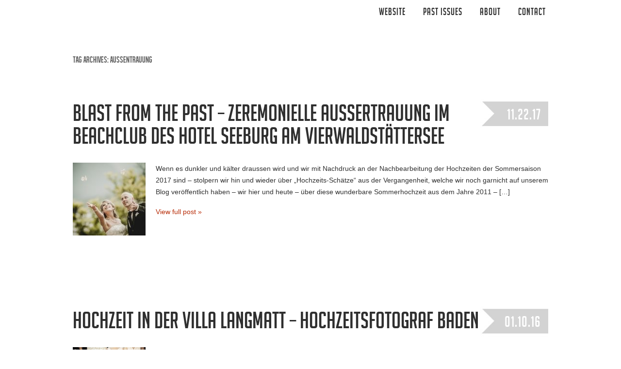

--- FILE ---
content_type: text/html; charset=UTF-8
request_url: https://blog.projectphoto.ch/tag/aussentrauung/
body_size: 11686
content:
<!DOCTYPE html>
<html lang="de"><!-- p4 build #1528  -->
<head>
	<title>Posts tagged: "Aussentrauung" &raquo; projectphoto.ch</title>
	<meta charset="UTF-8" />
	<meta http-equiv="imagetoolbar" content="no" />
	<meta http-equiv="X-UA-Compatible" content="IE=edge" />
	<meta name="description" content="Tag Archives: Aussentrauung - by Vanessa &amp; Stephan Winter, Vintage Hochzeitsphotographie" />
	<meta name="keywords" content="hochzeit, schweiz, baden, viintage, hochzeitsphtograf, wedding, modern, fineart, zürich" />

	<!-- wp_head() elements -->
	<meta name='robots' content='max-image-preview:large' />
	<link rel="alternate" type="application/rss+xml" title="projectphoto.ch &raquo; Aussentrauung Schlagwort-Feed" href="https://blog.projectphoto.ch/tag/aussentrauung/feed/" />
	<style id='wp-img-auto-sizes-contain-inline-css' type='text/css'>
	img:is([sizes=auto i],[sizes^="auto," i]){contain-intrinsic-size:3000px 1500px}
	/*# sourceURL=wp-img-auto-sizes-contain-inline-css */
	</style>
	<style id='wp-emoji-styles-inline-css' type='text/css'>
	
	img.wp-smiley, img.emoji {
		display: inline !important;
		border: none !important;
		box-shadow: none !important;
		height: 1em !important;
		width: 1em !important;
		margin: 0 0.07em !important;
		vertical-align: -0.1em !important;
		background: none !important;
		padding: 0 !important;
	}
	/*# sourceURL=wp-emoji-styles-inline-css */
	</style>
	<style id='wp-block-library-inline-css' type='text/css'>
	:root{--wp-block-synced-color:#7a00df;--wp-block-synced-color--rgb:122,0,223;--wp-bound-block-color:var(--wp-block-synced-color);--wp-editor-canvas-background:#ddd;--wp-admin-theme-color:#007cba;--wp-admin-theme-color--rgb:0,124,186;--wp-admin-theme-color-darker-10:#006ba1;--wp-admin-theme-color-darker-10--rgb:0,107,160.5;--wp-admin-theme-color-darker-20:#005a87;--wp-admin-theme-color-darker-20--rgb:0,90,135;--wp-admin-border-width-focus:2px}@media (min-resolution:192dpi){:root{--wp-admin-border-width-focus:1.5px}}.wp-element-button{cursor:pointer}:root .has-very-light-gray-background-color{background-color:#eee}:root .has-very-dark-gray-background-color{background-color:#313131}:root .has-very-light-gray-color{color:#eee}:root .has-very-dark-gray-color{color:#313131}:root .has-vivid-green-cyan-to-vivid-cyan-blue-gradient-background{background:linear-gradient(135deg,#00d084,#0693e3)}:root .has-purple-crush-gradient-background{background:linear-gradient(135deg,#34e2e4,#4721fb 50%,#ab1dfe)}:root .has-hazy-dawn-gradient-background{background:linear-gradient(135deg,#faaca8,#dad0ec)}:root .has-subdued-olive-gradient-background{background:linear-gradient(135deg,#fafae1,#67a671)}:root .has-atomic-cream-gradient-background{background:linear-gradient(135deg,#fdd79a,#004a59)}:root .has-nightshade-gradient-background{background:linear-gradient(135deg,#330968,#31cdcf)}:root .has-midnight-gradient-background{background:linear-gradient(135deg,#020381,#2874fc)}:root{--wp--preset--font-size--normal:16px;--wp--preset--font-size--huge:42px}.has-regular-font-size{font-size:1em}.has-larger-font-size{font-size:2.625em}.has-normal-font-size{font-size:var(--wp--preset--font-size--normal)}.has-huge-font-size{font-size:var(--wp--preset--font-size--huge)}.has-text-align-center{text-align:center}.has-text-align-left{text-align:left}.has-text-align-right{text-align:right}.has-fit-text{white-space:nowrap!important}#end-resizable-editor-section{display:none}.aligncenter{clear:both}.items-justified-left{justify-content:flex-start}.items-justified-center{justify-content:center}.items-justified-right{justify-content:flex-end}.items-justified-space-between{justify-content:space-between}.screen-reader-text{border:0;clip-path:inset(50%);height:1px;margin:-1px;overflow:hidden;padding:0;position:absolute;width:1px;word-wrap:normal!important}.screen-reader-text:focus{background-color:#ddd;clip-path:none;color:#444;display:block;font-size:1em;height:auto;left:5px;line-height:normal;padding:15px 23px 14px;text-decoration:none;top:5px;width:auto;z-index:100000}html :where(.has-border-color){border-style:solid}html :where([style*=border-top-color]){border-top-style:solid}html :where([style*=border-right-color]){border-right-style:solid}html :where([style*=border-bottom-color]){border-bottom-style:solid}html :where([style*=border-left-color]){border-left-style:solid}html :where([style*=border-width]){border-style:solid}html :where([style*=border-top-width]){border-top-style:solid}html :where([style*=border-right-width]){border-right-style:solid}html :where([style*=border-bottom-width]){border-bottom-style:solid}html :where([style*=border-left-width]){border-left-style:solid}html :where(img[class*=wp-image-]){height:auto;max-width:100%}:where(figure){margin:0 0 1em}html :where(.is-position-sticky){--wp-admin--admin-bar--position-offset:var(--wp-admin--admin-bar--height,0px)}@media screen and (max-width:600px){html :where(.is-position-sticky){--wp-admin--admin-bar--position-offset:0px}}
	
	/*# sourceURL=wp-block-library-inline-css */
	</style><style id='global-styles-inline-css' type='text/css'>
:root{--wp--preset--aspect-ratio--square: 1;--wp--preset--aspect-ratio--4-3: 4/3;--wp--preset--aspect-ratio--3-4: 3/4;--wp--preset--aspect-ratio--3-2: 3/2;--wp--preset--aspect-ratio--2-3: 2/3;--wp--preset--aspect-ratio--16-9: 16/9;--wp--preset--aspect-ratio--9-16: 9/16;--wp--preset--color--black: #000000;--wp--preset--color--cyan-bluish-gray: #abb8c3;--wp--preset--color--white: #ffffff;--wp--preset--color--pale-pink: #f78da7;--wp--preset--color--vivid-red: #cf2e2e;--wp--preset--color--luminous-vivid-orange: #ff6900;--wp--preset--color--luminous-vivid-amber: #fcb900;--wp--preset--color--light-green-cyan: #7bdcb5;--wp--preset--color--vivid-green-cyan: #00d084;--wp--preset--color--pale-cyan-blue: #8ed1fc;--wp--preset--color--vivid-cyan-blue: #0693e3;--wp--preset--color--vivid-purple: #9b51e0;--wp--preset--gradient--vivid-cyan-blue-to-vivid-purple: linear-gradient(135deg,rgb(6,147,227) 0%,rgb(155,81,224) 100%);--wp--preset--gradient--light-green-cyan-to-vivid-green-cyan: linear-gradient(135deg,rgb(122,220,180) 0%,rgb(0,208,130) 100%);--wp--preset--gradient--luminous-vivid-amber-to-luminous-vivid-orange: linear-gradient(135deg,rgb(252,185,0) 0%,rgb(255,105,0) 100%);--wp--preset--gradient--luminous-vivid-orange-to-vivid-red: linear-gradient(135deg,rgb(255,105,0) 0%,rgb(207,46,46) 100%);--wp--preset--gradient--very-light-gray-to-cyan-bluish-gray: linear-gradient(135deg,rgb(238,238,238) 0%,rgb(169,184,195) 100%);--wp--preset--gradient--cool-to-warm-spectrum: linear-gradient(135deg,rgb(74,234,220) 0%,rgb(151,120,209) 20%,rgb(207,42,186) 40%,rgb(238,44,130) 60%,rgb(251,105,98) 80%,rgb(254,248,76) 100%);--wp--preset--gradient--blush-light-purple: linear-gradient(135deg,rgb(255,206,236) 0%,rgb(152,150,240) 100%);--wp--preset--gradient--blush-bordeaux: linear-gradient(135deg,rgb(254,205,165) 0%,rgb(254,45,45) 50%,rgb(107,0,62) 100%);--wp--preset--gradient--luminous-dusk: linear-gradient(135deg,rgb(255,203,112) 0%,rgb(199,81,192) 50%,rgb(65,88,208) 100%);--wp--preset--gradient--pale-ocean: linear-gradient(135deg,rgb(255,245,203) 0%,rgb(182,227,212) 50%,rgb(51,167,181) 100%);--wp--preset--gradient--electric-grass: linear-gradient(135deg,rgb(202,248,128) 0%,rgb(113,206,126) 100%);--wp--preset--gradient--midnight: linear-gradient(135deg,rgb(2,3,129) 0%,rgb(40,116,252) 100%);--wp--preset--font-size--small: 13px;--wp--preset--font-size--medium: 20px;--wp--preset--font-size--large: 36px;--wp--preset--font-size--x-large: 42px;--wp--preset--spacing--20: 0.44rem;--wp--preset--spacing--30: 0.67rem;--wp--preset--spacing--40: 1rem;--wp--preset--spacing--50: 1.5rem;--wp--preset--spacing--60: 2.25rem;--wp--preset--spacing--70: 3.38rem;--wp--preset--spacing--80: 5.06rem;--wp--preset--shadow--natural: 6px 6px 9px rgba(0, 0, 0, 0.2);--wp--preset--shadow--deep: 12px 12px 50px rgba(0, 0, 0, 0.4);--wp--preset--shadow--sharp: 6px 6px 0px rgba(0, 0, 0, 0.2);--wp--preset--shadow--outlined: 6px 6px 0px -3px rgb(255, 255, 255), 6px 6px rgb(0, 0, 0);--wp--preset--shadow--crisp: 6px 6px 0px rgb(0, 0, 0);}:where(.is-layout-flex){gap: 0.5em;}:where(.is-layout-grid){gap: 0.5em;}body .is-layout-flex{display: flex;}.is-layout-flex{flex-wrap: wrap;align-items: center;}.is-layout-flex > :is(*, div){margin: 0;}body .is-layout-grid{display: grid;}.is-layout-grid > :is(*, div){margin: 0;}:where(.wp-block-columns.is-layout-flex){gap: 2em;}:where(.wp-block-columns.is-layout-grid){gap: 2em;}:where(.wp-block-post-template.is-layout-flex){gap: 1.25em;}:where(.wp-block-post-template.is-layout-grid){gap: 1.25em;}.has-black-color{color: var(--wp--preset--color--black) !important;}.has-cyan-bluish-gray-color{color: var(--wp--preset--color--cyan-bluish-gray) !important;}.has-white-color{color: var(--wp--preset--color--white) !important;}.has-pale-pink-color{color: var(--wp--preset--color--pale-pink) !important;}.has-vivid-red-color{color: var(--wp--preset--color--vivid-red) !important;}.has-luminous-vivid-orange-color{color: var(--wp--preset--color--luminous-vivid-orange) !important;}.has-luminous-vivid-amber-color{color: var(--wp--preset--color--luminous-vivid-amber) !important;}.has-light-green-cyan-color{color: var(--wp--preset--color--light-green-cyan) !important;}.has-vivid-green-cyan-color{color: var(--wp--preset--color--vivid-green-cyan) !important;}.has-pale-cyan-blue-color{color: var(--wp--preset--color--pale-cyan-blue) !important;}.has-vivid-cyan-blue-color{color: var(--wp--preset--color--vivid-cyan-blue) !important;}.has-vivid-purple-color{color: var(--wp--preset--color--vivid-purple) !important;}.has-black-background-color{background-color: var(--wp--preset--color--black) !important;}.has-cyan-bluish-gray-background-color{background-color: var(--wp--preset--color--cyan-bluish-gray) !important;}.has-white-background-color{background-color: var(--wp--preset--color--white) !important;}.has-pale-pink-background-color{background-color: var(--wp--preset--color--pale-pink) !important;}.has-vivid-red-background-color{background-color: var(--wp--preset--color--vivid-red) !important;}.has-luminous-vivid-orange-background-color{background-color: var(--wp--preset--color--luminous-vivid-orange) !important;}.has-luminous-vivid-amber-background-color{background-color: var(--wp--preset--color--luminous-vivid-amber) !important;}.has-light-green-cyan-background-color{background-color: var(--wp--preset--color--light-green-cyan) !important;}.has-vivid-green-cyan-background-color{background-color: var(--wp--preset--color--vivid-green-cyan) !important;}.has-pale-cyan-blue-background-color{background-color: var(--wp--preset--color--pale-cyan-blue) !important;}.has-vivid-cyan-blue-background-color{background-color: var(--wp--preset--color--vivid-cyan-blue) !important;}.has-vivid-purple-background-color{background-color: var(--wp--preset--color--vivid-purple) !important;}.has-black-border-color{border-color: var(--wp--preset--color--black) !important;}.has-cyan-bluish-gray-border-color{border-color: var(--wp--preset--color--cyan-bluish-gray) !important;}.has-white-border-color{border-color: var(--wp--preset--color--white) !important;}.has-pale-pink-border-color{border-color: var(--wp--preset--color--pale-pink) !important;}.has-vivid-red-border-color{border-color: var(--wp--preset--color--vivid-red) !important;}.has-luminous-vivid-orange-border-color{border-color: var(--wp--preset--color--luminous-vivid-orange) !important;}.has-luminous-vivid-amber-border-color{border-color: var(--wp--preset--color--luminous-vivid-amber) !important;}.has-light-green-cyan-border-color{border-color: var(--wp--preset--color--light-green-cyan) !important;}.has-vivid-green-cyan-border-color{border-color: var(--wp--preset--color--vivid-green-cyan) !important;}.has-pale-cyan-blue-border-color{border-color: var(--wp--preset--color--pale-cyan-blue) !important;}.has-vivid-cyan-blue-border-color{border-color: var(--wp--preset--color--vivid-cyan-blue) !important;}.has-vivid-purple-border-color{border-color: var(--wp--preset--color--vivid-purple) !important;}.has-vivid-cyan-blue-to-vivid-purple-gradient-background{background: var(--wp--preset--gradient--vivid-cyan-blue-to-vivid-purple) !important;}.has-light-green-cyan-to-vivid-green-cyan-gradient-background{background: var(--wp--preset--gradient--light-green-cyan-to-vivid-green-cyan) !important;}.has-luminous-vivid-amber-to-luminous-vivid-orange-gradient-background{background: var(--wp--preset--gradient--luminous-vivid-amber-to-luminous-vivid-orange) !important;}.has-luminous-vivid-orange-to-vivid-red-gradient-background{background: var(--wp--preset--gradient--luminous-vivid-orange-to-vivid-red) !important;}.has-very-light-gray-to-cyan-bluish-gray-gradient-background{background: var(--wp--preset--gradient--very-light-gray-to-cyan-bluish-gray) !important;}.has-cool-to-warm-spectrum-gradient-background{background: var(--wp--preset--gradient--cool-to-warm-spectrum) !important;}.has-blush-light-purple-gradient-background{background: var(--wp--preset--gradient--blush-light-purple) !important;}.has-blush-bordeaux-gradient-background{background: var(--wp--preset--gradient--blush-bordeaux) !important;}.has-luminous-dusk-gradient-background{background: var(--wp--preset--gradient--luminous-dusk) !important;}.has-pale-ocean-gradient-background{background: var(--wp--preset--gradient--pale-ocean) !important;}.has-electric-grass-gradient-background{background: var(--wp--preset--gradient--electric-grass) !important;}.has-midnight-gradient-background{background: var(--wp--preset--gradient--midnight) !important;}.has-small-font-size{font-size: var(--wp--preset--font-size--small) !important;}.has-medium-font-size{font-size: var(--wp--preset--font-size--medium) !important;}.has-large-font-size{font-size: var(--wp--preset--font-size--large) !important;}.has-x-large-font-size{font-size: var(--wp--preset--font-size--x-large) !important;}
/*# sourceURL=global-styles-inline-css */
</style>

	<style id='classic-theme-styles-inline-css' type='text/css'>
	/*! This file is auto-generated */
	.wp-block-button__link{color:#fff;background-color:#32373c;border-radius:9999px;box-shadow:none;text-decoration:none;padding:calc(.667em + 2px) calc(1.333em + 2px);font-size:1.125em}.wp-block-file__button{background:#32373c;color:#fff;text-decoration:none}
	/*# sourceURL=/wp-includes/css/classic-themes.min.css */
	</style>
	<link rel='stylesheet' id='easymedia_styles-css' href='https://blog.projectphoto.ch/wp-content/plugins/easy-media-gallery-pro/css/frontend.css?ver=6.9' type='text/css' media='all' />
	<script type="text/javascript" src="https://blog.projectphoto.ch/wp-includes/js/jquery/jquery.min.js?ver=3.7.1" id="jquery-core-js"></script>
	<script type="text/javascript" src="https://blog.projectphoto.ch/wp-includes/js/jquery/jquery-migrate.min.js?ver=3.4.1" id="jquery-migrate-js"></script>
	<script type="text/javascript" src="https://blog.projectphoto.ch/wp-content/plugins/easy-media-gallery-pro/includes/js/jquery/jquery.fittext.js?ver=1.1" id="fittext-js"></script>
	<script type="text/javascript" src="https://blog.projectphoto.ch/wp-content/plugins/easy-media-gallery-pro/includes/js/mootools/mootools-core-1.4.5-min.js?ver=6.9" id="mootools-core-js"></script>
	<script type="text/javascript" src="https://blog.projectphoto.ch/wp-content/plugins/easy-media-gallery-pro/includes/js/mootools/easymedia.js?ver=6.9" id="easymedia-core-js"></script>
	<link rel="https://api.w.org/" href="https://blog.projectphoto.ch/wp-json/" /><link rel="alternate" title="JSON" type="application/json" href="https://blog.projectphoto.ch/wp-json/wp/v2/tags/374" /><link rel="EditURI" type="application/rsd+xml" title="RSD" href="https://blog.projectphoto.ch/xmlrpc.php?rsd" />
	<meta name="generator" content="WordPress 6.9" />
	<link rel="alternate stylesheet" title="Dark" type="text/css" media="screen,projection" href="https://blog.projectphoto.ch/wp-content/plugins/easy-media-gallery-pro/css/styles/mediabox/Dark.css" />
	<link rel="alternate stylesheet" title="Light" type="text/css" media="screen,projection" href="https://blog.projectphoto.ch/wp-content/plugins/easy-media-gallery-pro/css/styles/mediabox/Light.css" />
	<link rel="alternate stylesheet" title="Transparent" type="text/css" media="screen,projection" href="https://blog.projectphoto.ch/wp-content/plugins/easy-media-gallery-pro/css/styles/mediabox/Transparent.css" />
	
	<link rel="stylesheet" href="https://blog.projectphoto.ch/wp-content/plugins/easy-media-gallery-pro/includes/dynamic-style.php" type="text/css" media="screen" />    
	<script type="text/javascript" src="https://blog.projectphoto.ch/wp-content/plugins/easy-media-gallery-pro/includes/js/func/frontend.js"></script>    
	    
	
	<!-- Easy Media Gallery Lite START (version 1.3.1.3)-->       
	    
	    <script type="text/javascript">
	/*<![CDATA[*/
	/* Easy Media Gallery */
	    jQuery(document).ready(function($) {
		
	jQuery('.iehand').waitForImages({
	    finished: function() {
	/*jQuery(window).bind('load', function() {*/
	 var i = 1;
	 var imgs = jQuery('div.iehand img').length;
	 var int = setInterval(function() {
		 if(i >= imgs) clearInterval(int);
		 jQuery('div.iehand img:hidden').eq(0).fadeIn(300);
		 i++;
	 }, 200);
	/*});*/
	    },
	    each: function() {
	
	    },
	    waitForAll: true
	});	
		
		$(function() {
			$('div.da-thumbs').hoverdir();
			//$(".view").preloader();
			});
		
	/* Mediabox init */		
		var add = "easymedia";
	jQuery('.da-thumbs emgpro a[rel!="easymedia"]').attr('rel', function (i, old) {
	    return old ? old + ' ' + add : add; });		
		
	    });
	    /*]]>*/</script>	
	
	    <script type="text/javascript">
	/*<![CDATA[*/
	/* Easy Media Gallery */
	
	easyActiveStyleSheet('Dark');
	
	var audiosett = [];
	 audiosett[0] = 'https://blog.projectphoto.ch/wp-content/plugins/easy-media-gallery-pro/includes/swf/NonverBlaster.swf';
	 audiosett[1] = '75';
	 audiosett[2] = 'true';
	 audiosett[3] = 'true';
	 
	 var videosett = [];
	 videosett[0] = '&autoplay=1';
	 videosett[1] = '?autoplay=1';
	 videosett[2] = '1';
	 
	 var cpanel = [];
	 cpanel[0] = '0.6';
	 cpanel[1] = 'https://blog.projectphoto.ch/wp-content/plugins/easy-media-gallery-pro/includes/ajax.php';
	  
	 var fend = [];
	 fend[0] = 'https://blog.projectphoto.ch/wp-content/plugins/easy-media-gallery-pro/css/images/89.gif'; 
	
	    /*]]>*/</script> 
	    
	<!--[if lt IE 9]>
	<script src="https://blog.projectphoto.ch/wp-content/plugins/easy-media-gallery-pro/includes/js/func/html5.js" type="text/javascript"></script>
	<![endif]-->     
	
	
	<!-- Easy Media Gallery Lite  END  -->  
	    
	<style type="text/css" media="screen">input#akismet_privacy_check { float: left; margin: 7px 7px 7px 0; width: 13px; }</style>
	<!-- END wp_head() elements -->

	<!--[if lt IE 9]>
		<script src="https://blog.projectphoto.ch/wp-content/themes/prophoto4/js/html5shiv.js?ver=1528"></script>
	<![endif]-->
	<script src="https://blog.projectphoto.ch/wp-content/uploads/p4/static/1557487892_script.js"></script>
	<link rel="stylesheet" href="https://blog.projectphoto.ch/wp-content/uploads/p4/static/1557487892_style.css" type="text/css"/>
	<link rel="alternate" href="https://blog.projectphoto.ch/feed/" type="application/rss+xml" title="projectphoto.ch Posts RSS feed"/>
	<link rel="pingback" href="https://blog.projectphoto.ch/xmlrpc.php"/>
	<link rel="apple-touch-icon" href="https://blog.projectphoto.ch/wp-content/uploads/p4/images/apple_touch_icon_1360711789.png"/>
	<link rel="shortcut icon" href="https://blog.projectphoto.ch/wp-content/uploads/p4/images/favicon_1360711607.ico"/>

	<!-- ProPhoto user-inserted head element -->
	<script type="text/javascript" src="https://apis.google.com/js/plusone.js"></script>
	<!-- END ProPhoto user-inserted head element --> 
</head>
<body data-rsssl=1 id="body" class="archive tag tag-aussentrauung tag-374 wp-theme-prophoto4 not-mobile excerpted-posts">
	<div id="inner-body">

	
	<div id="outer-wrap-centered">

		<div id="dropshadow-top" class="dropshadow-topbottom">
			<div id="dropshadow-top-left" class="dropshadow-corner"></div>
			<div id="dropshadow-top-right" class="dropshadow-corner"></div>
			<div id="dropshadow-top-center" class="dropshadow-center"></div>
		</div>

		<div id="main-wrap-outer">

			<div id="main-wrap-inner">

				<div id="inner-wrap">

					<header class="sc"><div id="logo-wrap">
	<div id="logo">

		<a href="" title="projectphoto.ch" rel="home" id="logo-img-a">
			<img id="logo-img" src="https://blog.projectphoto.ch/wp-content/themes/prophoto4/images/nodefaultimage.gif" width="1" height="1" alt="projectphoto.ch logo" />
		</a>

		<h1>
			<a href="" title="projectphoto.ch" rel="home">projectphoto.ch</a>
		</h1>

		<p>
			Elopements &amp; Intimate Weddings in Switzerland and Iceland, Storytelling &amp; Epicshots, 
		</p>

	</div><!-- #logo -->

	
</div><!-- #logo-wrap -->

<nav id="primary-nav" class=" sc">

	<ul class="primary-nav-menu suckerfish sc">

		<li id="primary_nav_menu_item_10" class="text-website mi-type-manual has-children mi-anchor-text first-menu-item">


	<a href="http://www.projectphoto.ch" class="text-website mi-type-manual has-children mi-anchor-text first-menu-item" target="_blank">Website</a>
	<ul><li id="primary_nav_menu_item_13" class="text-vintage-wedding-images mi-type-manual mi-anchor-text">


	<a href="http://projectphoto.ch/#/0002_Wedding/Wedding%20images%20gallery%201/" class="text-vintage-wedding-images mi-type-manual mi-anchor-text" target="_blank">Vintage wedding images</a>
	
</li><li id="primary_nav_menu_item_14" class="text-vorbereitungen--preparations mi-type-manual mi-anchor-text">


	<a href="http://projectphoto.ch/#/0002_Wedding/Wedding%20images%20gallery/Vorbereitungen/" class="text-vorbereitungen--preparations mi-type-manual mi-anchor-text" target="_blank">Vorbereitungen & preparations</a>
	
</li><li id="primary_nav_menu_item_15" class="text-wedding-moments mi-type-manual mi-anchor-text">


	<a href="http://projectphoto.ch/#/0002_Wedding/Wedding%20images%20gallery/Wedding%20moments/" class="text-wedding-moments mi-type-manual mi-anchor-text" target="_blank">Wedding moments</a>
	
</li><li id="primary_nav_menu_item_16" class="text-first-look--first-glance mi-type-manual mi-anchor-text">


	<a href="http://projectphoto.ch/#/0002_Wedding/Wedding%20images%20gallery/First%20look%20-%20First%20glance/" class="text-first-look--first-glance mi-type-manual mi-anchor-text" target="_blank">First look & First glance</a>
	
</li><li id="primary_nav_menu_item_17" class="text-zeremonie--ceremony mi-type-manual mi-anchor-text">


	<a href="http://projectphoto.ch/#/0002_Wedding/Wedding%20images%20gallery/Zermonie%20-%20Ceremony/" class="text-zeremonie--ceremony mi-type-manual mi-anchor-text" target="_blank">Zeremonie & ceremony</a>
	
</li><li id="primary_nav_menu_item_18" class="text-wedding-details-images mi-type-manual mi-anchor-text">


	<a href="http://projectphoto.ch/#/0002_Wedding/Wedding%20images/" class="text-wedding-details-images mi-type-manual mi-anchor-text" target="_blank">Wedding details images</a>
	
</li><li id="primary_nav_menu_item_19" class="text-wedding-destinations--locations mi-type-manual mi-anchor-text">


	<a href="http://projectphoto.ch/#/0002_Wedding/wedding%20locations/" class="text-wedding-destinations--locations mi-type-manual mi-anchor-text" target="_blank">Wedding destinations & locations</a>
	
</li></ul>
</li><li id="primary_nav_menu_item_8" class="menu-item-archives text-past-issues mi-type-internal mi-archives has-children mi-anchor-text">


	<a href="#" class="menu-item-archives text-past-issues mi-type-internal mi-archives has-children mi-anchor-text">Past Issues</a>
	<ul><li><a href='https://blog.projectphoto.ch/2022/11/'>November 2022</a></li>
<li><a href='https://blog.projectphoto.ch/2021/12/'>Dezember 2021</a></li>
<li><a href='https://blog.projectphoto.ch/2020/11/'>November 2020</a></li>
<li><a href='https://blog.projectphoto.ch/2020/10/'>Oktober 2020</a></li>
<li><a href='https://blog.projectphoto.ch/2020/05/'>Mai 2020</a></li>
<li><a href='https://blog.projectphoto.ch/2020/04/'>April 2020</a></li>
<li><a href='https://blog.projectphoto.ch/2020/03/'>März 2020</a></li>
<li><a href='https://blog.projectphoto.ch/2020/02/'>Februar 2020</a></li>
<li><a href='https://blog.projectphoto.ch/2019/09/'>September 2019</a></li>
<li><a href='https://blog.projectphoto.ch/2019/08/'>August 2019</a></li>
<li><a href='https://blog.projectphoto.ch/2019/07/'>Juli 2019</a></li>
<li><a href='https://blog.projectphoto.ch/2019/05/'>Mai 2019</a></li>
<li class='pp_archives_parent has-children'><a href='https://blog.projectphoto.ch/2019/'>2019</a><ul class='pp_archives_nested'>
<li><a href='https://blog.projectphoto.ch/2019/04/'>April 2019</a></li>
<li><a href='https://blog.projectphoto.ch/2019/03/'>März 2019</a></li>
<li><a href='https://blog.projectphoto.ch/2019/02/'>Februar 2019</a></li>
<li><a href='https://blog.projectphoto.ch/2019/01/'>Januar 2019</a></li>
	</ul>
</li>
<li class='pp_archives_parent has-children'><a href='https://blog.projectphoto.ch/2018/'>2018</a><ul class='pp_archives_nested'>
<li><a href='https://blog.projectphoto.ch/2018/12/'>Dezember 2018</a></li>
<li><a href='https://blog.projectphoto.ch/2018/11/'>November 2018</a></li>
<li><a href='https://blog.projectphoto.ch/2018/10/'>Oktober 2018</a></li>
<li><a href='https://blog.projectphoto.ch/2018/09/'>September 2018</a></li>
<li><a href='https://blog.projectphoto.ch/2018/08/'>August 2018</a></li>
<li><a href='https://blog.projectphoto.ch/2018/06/'>Juni 2018</a></li>
<li><a href='https://blog.projectphoto.ch/2018/05/'>Mai 2018</a></li>
<li><a href='https://blog.projectphoto.ch/2018/04/'>April 2018</a></li>
<li><a href='https://blog.projectphoto.ch/2018/03/'>März 2018</a></li>
<li><a href='https://blog.projectphoto.ch/2018/02/'>Februar 2018</a></li>
<li><a href='https://blog.projectphoto.ch/2018/01/'>Januar 2018</a></li>
	</ul>
</li>
<li class='pp_archives_parent has-children'><a href='https://blog.projectphoto.ch/2017/'>2017</a><ul class='pp_archives_nested'>
<li><a href='https://blog.projectphoto.ch/2017/12/'>Dezember 2017</a></li>
<li><a href='https://blog.projectphoto.ch/2017/11/'>November 2017</a></li>
<li><a href='https://blog.projectphoto.ch/2017/10/'>Oktober 2017</a></li>
<li><a href='https://blog.projectphoto.ch/2017/09/'>September 2017</a></li>
<li><a href='https://blog.projectphoto.ch/2017/08/'>August 2017</a></li>
<li><a href='https://blog.projectphoto.ch/2017/06/'>Juni 2017</a></li>
<li><a href='https://blog.projectphoto.ch/2017/05/'>Mai 2017</a></li>
<li><a href='https://blog.projectphoto.ch/2017/04/'>April 2017</a></li>
<li><a href='https://blog.projectphoto.ch/2017/03/'>März 2017</a></li>
<li><a href='https://blog.projectphoto.ch/2017/02/'>Februar 2017</a></li>
<li><a href='https://blog.projectphoto.ch/2017/01/'>Januar 2017</a></li>
	</ul>
</li>
<li class='pp_archives_parent has-children'><a href='https://blog.projectphoto.ch/2016/'>2016</a><ul class='pp_archives_nested'>
<li><a href='https://blog.projectphoto.ch/2016/12/'>Dezember 2016</a></li>
<li><a href='https://blog.projectphoto.ch/2016/11/'>November 2016</a></li>
<li><a href='https://blog.projectphoto.ch/2016/09/'>September 2016</a></li>
<li><a href='https://blog.projectphoto.ch/2016/06/'>Juni 2016</a></li>
<li><a href='https://blog.projectphoto.ch/2016/04/'>April 2016</a></li>
<li><a href='https://blog.projectphoto.ch/2016/02/'>Februar 2016</a></li>
<li><a href='https://blog.projectphoto.ch/2016/01/'>Januar 2016</a></li>
	</ul>
</li>
<li class='pp_archives_parent has-children'><a href='https://blog.projectphoto.ch/2015/'>2015</a><ul class='pp_archives_nested'>
<li><a href='https://blog.projectphoto.ch/2015/12/'>Dezember 2015</a></li>
	</ul>
</li>
<li class='pp_archives_parent has-children'><a href='https://blog.projectphoto.ch/2014/'>2014</a><ul class='pp_archives_nested'>
<li><a href='https://blog.projectphoto.ch/2014/09/'>September 2014</a></li>
<li><a href='https://blog.projectphoto.ch/2014/08/'>August 2014</a></li>
<li><a href='https://blog.projectphoto.ch/2014/07/'>Juli 2014</a></li>
<li><a href='https://blog.projectphoto.ch/2014/05/'>Mai 2014</a></li>
<li><a href='https://blog.projectphoto.ch/2014/03/'>März 2014</a></li>
<li><a href='https://blog.projectphoto.ch/2014/01/'>Januar 2014</a></li>
	</ul>
</li>
<li class='pp_archives_parent has-children'><a href='https://blog.projectphoto.ch/2013/'>2013</a><ul class='pp_archives_nested'>
<li><a href='https://blog.projectphoto.ch/2013/12/'>Dezember 2013</a></li>
<li><a href='https://blog.projectphoto.ch/2013/11/'>November 2013</a></li>
<li><a href='https://blog.projectphoto.ch/2013/10/'>Oktober 2013</a></li>
<li><a href='https://blog.projectphoto.ch/2013/09/'>September 2013</a></li>
<li><a href='https://blog.projectphoto.ch/2013/08/'>August 2013</a></li>
<li><a href='https://blog.projectphoto.ch/2013/06/'>Juni 2013</a></li>
<li><a href='https://blog.projectphoto.ch/2013/05/'>Mai 2013</a></li>
<li><a href='https://blog.projectphoto.ch/2013/04/'>April 2013</a></li>
<li><a href='https://blog.projectphoto.ch/2013/02/'>Februar 2013</a></li>

</ul></li>
</ul>
</li><li id="primary_nav_menu_item_2" class="text-about mi-type-manual has-children mi-anchor-text">


	<a href="#" class="text-about mi-type-manual has-children mi-anchor-text">ABOUT</a>
	<ul><li id="primary_nav_menu_item_9" class="text-about-us mi-type-internal mi-page mi-anchor-text">


	<a href="https://blog.projectphoto.ch/about-vanessa-stephan-winter/" class="text-about-us mi-type-internal mi-page mi-anchor-text">About us</a>
	
</li><li id="primary_nav_menu_item_11" class="text-stephanwork mi-type-internal mi-page mi-anchor-text">


	<a href="https://blog.projectphoto.ch/projectphoto-ch-at-work/" class="text-stephanwork mi-type-internal mi-page mi-anchor-text">Stephan@work</a>
	
</li><li id="primary_nav_menu_item_12" class="text-vanessawork mi-type-internal mi-page mi-anchor-text">


	<a href="https://blog.projectphoto.ch/projectwedding-ch-vanessa-at-work/" class="text-vanessawork mi-type-internal mi-page mi-anchor-text">Vanessa@work</a>
	
</li><li id="primary_nav_menu_item_20" class="text-memberships--associations mi-type-internal mi-page mi-anchor-text">


	<a href="https://blog.projectphoto.ch/memberships-associations/" class="text-memberships--associations mi-type-internal mi-page mi-anchor-text" target="_blank">Memberships & Associations</a>
	
</li></ul>
</li><li id="primary_nav_menu_item_3" class="show-hidden-contact_form text-contact mi-type-special mi-showhidden mi-anchor-text last-menu-item">


	<a href="#ShowHidden" class="show-hidden-contact_form text-contact mi-type-special mi-showhidden mi-anchor-text last-menu-item">CONTACT</a>
	
</li>
	</ul>

</nav>

<div id="primary-nav-ajax-receptacle" class="nav-ajax-receptacle sc content-bg"></div>
</header>		<div id="pp-contact-success-msg" class="pp-contact-submit-msg" data-msg="Form submitted successfully, thank you.">
		</div><!-- formsuccess -->
		<div id="pp-contact-error-msg" class="pp-contact-submit-msg"  data-msg="Error submitting form, please try again.">
		</div><!-- formerror -->
		<div id="contact-form" class="sc" style="display:none">
				</div><!-- #contact-form--><div id="bio" class="sc" style="display:block;">

	<div id="bio-inner-wrapper" class="sc">

		<div id="bio-content" class="sc">

			
			<div id="bio-widget-col-wrap" class="sc">

				
			</div><!-- #bio-widget-col-wrap -->

		</div><!-- #bio-content -->

	</div><!-- #bio-inner-wrapper -->

	
</div><!-- #bio--><div id="content-wrap" class="sc">

		<div id="content">

			<div class="page-title-wrap content-bg">

	<h2 class="page-title">
		Tag Archives: <span>Aussentrauung</span>
	</h2>

	
</div> <!-- .page-title-wrap  --><article id="article-19333" class="sc post-19333 post type-post status-publish format-standard has-post-thumbnail hentry category-allgemein category-member-of-agjwpa category-real-wedding category-wedding-network tag-aussentrauung tag-aussentrauung-hotel-seeburg tag-beach-club-hotel-seeburg tag-beach-club-hotel-seeburg-luzern tag-braut tag-brautigam tag-brautpaar tag-bride tag-documentary-wedding-images tag-fotos tag-freie-trauung-hotel-seeburg tag-freie-trauung-hotel-seeburg-luzern tag-groom tag-heiraten tag-heiraten-hotel-seeburg-luzern tag-hochzeit tag-hochzeit-hotel-seeburg tag-hochzeit-hotel-seeburg-luzern tag-hochzeit-panoramasaal-hotel-seeburg tag-hochzeitsbilder tag-hochzeitsfotograf tag-hochzeitsfotograf-baden tag-hochzeitsfotograf-hotel-seeburg-luzern tag-hochzeitsfotograf-luzern tag-hochzeitsfotograf-schweiz tag-hochzeitsfotograf-seeburg-luzern tag-hochzeitsfotograf-vierwalstaettersee tag-hochzeitsfotografie tag-hochzeitsfotos tag-hochzeitsfotos-hotel-seeburg-luzern tag-hochzeitsfotos-luzern tag-hochzeitsfotos-vierwalstaettersee tag-hochzeitsfotoshooting tag-hochzeitsreportage tag-hotel-seeburg tag-hotel-seeburg-luzern tag-marriage tag-marriage-pictures tag-outdoor-ceremony tag-outdoor-ceremony-hotel-seeburg-luzern tag-outdoortrauung tag-panoramasaal-hotel-seeburg tag-photodoumentation-hochzeit tag-photography tag-photojournalism tag-photojournalism-wedding-images tag-projectphoto tag-projectphoto-ch tag-stephan-winter tag-trauung tag-vanessa-winter tag-vintage-hochzeitsfotografie tag-vintage-wedding-images tag-vintage-wedding-photography tag-wedding tag-wedding-images tag-wedding-moments tag-wedding-photography tag-wedding-photos tag-wedding-photoshooting tag-wedding-pictures tag-zeremonielle-trauung tag-zeremonielle-trauung-hotel-seeburg">

	<div class="article-wrap sc content-bg">

		<div class="article-wrap-inner">

			<div class="article-header normal" data-role="header"><div class="article-title-wrap"><span class="article-date article-meta-item">
				<span>11.22.17 </span>
			</span><h3 class="article-title"><a href="https://blog.projectphoto.ch/blast-from-the-past-zeremonielle-aussertrauung-im-beachclub-des-hotel-seeburg-am-vierwaltstaettersee/" title="Permalink to Blast from the past &#8211; Zeremonielle Aussertrauung im Beachclub des Hotel Seeburg am Vierwaldstättersee" rel="bookmark">Blast from the past &#8211; Zeremonielle Aussertrauung im Beachclub des Hotel Seeburg am Vierwaldstättersee</a></h3></div></div>
			<div class="article-content sc" data-role="content">

				<a href="https://blog.projectphoto.ch/blast-from-the-past-zeremonielle-aussertrauung-im-beachclub-des-hotel-seeburg-am-vierwaltstaettersee/" class="img-to-permalink" title="View full post "><img src="https://blog.projectphoto.ch/wp-content/uploads/2017/11/20-19333-post/export_blog_lk-38363-150x150.jpg" class="pp-excerpt-img pp-excerpt-img-thumbnail ov-done" width="150" height="150" alt="" /></a><p>Wenn es dunkler und kälter draussen wird und wir mit Nachdruck an der Nachbearbeitung der Hochzeiten der Sommersaison 2017 sind &#8211; stolpern wir hin und wieder über &#8222;Hochzeits-Schätze&#8220; aus der Vergangenheit, welche wir noch garnicht auf unserem Blog veröffentlich haben &#8211; wir hier und heute &#8211; über diese wunderbare Sommerhochzeit aus dem Jahre 2011 &#8211; [&hellip;]</p>
<p class="read-more-wrap"><a href="https://blog.projectphoto.ch/blast-from-the-past-zeremonielle-aussertrauung-im-beachclub-des-hotel-seeburg-am-vierwaltstaettersee/" title="Blast from the past &#8211; Zeremonielle Aussertrauung im Beachclub des Hotel Seeburg am Vierwaldstättersee">View full post &raquo;</a></p>
			</div><!-- .article-content -->

			
		</div><!-- .article-wrap-inner -->

		<div class="article-footer"></div>

	</div><!-- .article-wrap -->

</article><!-- #article-19333-->

<article id="article-2113" class="sc post-2113 post type-post status-publish format-standard has-post-thumbnail hentry category-allgemein category-member-of-agjwpa category-real-wedding tag-aussentrauung tag-aussentrauung-park-villa-langmatt tag-aussentrauung-villa-langmatt tag-braut tag-brautigam tag-brautpaar tag-bride tag-documentary-wedding-images tag-groom tag-heiraten tag-hochzeit tag-hochzeit-im-best-western-du-parc tag-hochzeit-im-du-parc tag-hochzeit-im-du-parc-baden tag-hochzeit-im-hotel-du-parc tag-hochzeit-in-baden tag-hochzeit-villa-langmatt tag-hochzeitsbilder tag-hochzeitsfotograf tag-hochzeitsfotograf-aargau tag-hochzeitsfotograf-baden tag-hochzeitsfotograf-schweiz tag-hochzeitsfotograf-villa-langmatt tag-hochzeitsfotografie tag-hochzeitsfotos tag-hochzeitsfotoshooting tag-hochzeitsreportage tag-marriage tag-marriage-pictures tag-outddoor-wedding-baden tag-outdoor-ceremony-baden tag-outdoor-ceremony-villa-langmatt tag-outdoor-hochzeit tag-outdoor-hochzeit-in-baden tag-outdoor-hochzeit-villa-langmatt tag-outdoor-wedding-villa-langmatt tag-outdoorr-wedding tag-park-villa-langmatt tag-photodoumentation-hochzeit tag-photography tag-photojournalism tag-photojournalism-wedding-images tag-projectphoto tag-projectphoto-ch tag-stephan-winter tag-vanessa-winter tag-vintage-hochzeitsfotografie tag-vintage-wedding-images tag-wedding-images tag-wedding-moments tag-wedding-photography tag-wedding-photos tag-wedding-photoshooting tag-wedding-pictures">

	<div class="article-wrap sc content-bg">

		<div class="article-wrap-inner">

			<div class="article-header normal" data-role="header"><div class="article-title-wrap"><span class="article-date article-meta-item">
				<span>01.10.16 </span>
			</span><h3 class="article-title"><a href="https://blog.projectphoto.ch/hochzeit-in-der-villa-langmatt-hochzeitsfotograf-baden/" title="Permalink to Hochzeit in der Villa Langmatt &#8211; Hochzeitsfotograf Baden" rel="bookmark">Hochzeit in der Villa Langmatt &#8211; Hochzeitsfotograf Baden</a></h3></div></div>
			<div class="article-content sc" data-role="content">

				<a href="https://blog.projectphoto.ch/hochzeit-in-der-villa-langmatt-hochzeitsfotograf-baden/" class="img-to-permalink" title="View full post ">
		<div class='pp-img-protect pp-img-protect-excerpt-img pp-img-protect-excerpt-img-thumbnail' style='width:980px;'>
			<img class='pp-overlay' style='width:980px;height:489px;' src='https://blog.projectphoto.ch/wp-content/themes/prophoto4/images/blank.gif' alt='' /><img src="https://blog.projectphoto.ch/wp-content/uploads/2016/01/export_blog_kk-0296.jpg" class="pp-excerpt-img pp-excerpt-img-thumbnail ov-done" width="980" height="489" alt="" /></div></a><p>Hochzeit von Fabienne &amp; Daniel Fabienne &amp; Daniel haben ganz auf tolles und trockenes Sommerwetter gesetzt, denn zu Ihrer Aussentrauung im Park der Villa Langmatt hatten sie nicht wirklich eine Schlechtwetter-Alternative geplant. Alles auf eine Karte zu setzten wurde dann aber vom Wettergott belohnt und an Ihrem Hochzeitstag trübte nicht eine einzige Wolke den Himmel. [&hellip;]</p>
<p class="read-more-wrap"><a href="https://blog.projectphoto.ch/hochzeit-in-der-villa-langmatt-hochzeitsfotograf-baden/" title="Hochzeit in der Villa Langmatt &#8211; Hochzeitsfotograf Baden">View full post &raquo;</a></p>
			</div><!-- .article-content -->

			
		</div><!-- .article-wrap-inner -->

		<div class="article-footer"></div>

	</div><!-- .article-wrap -->

</article><!-- #article-2113-->

<article id="article-2966" class="sc post-2966 post type-post status-publish format-standard hentry category-allgemein category-hochzeitsconsulting category-member-of-agjwpa category-styled-shooting tag-aussentrauung tag-braut tag-brautigam tag-brautpaar tag-bride tag-garden-wedding tag-heiraten tag-hochzeit tag-hochzeit-im-garten tag-hochzeitsbilder tag-hochzeitsfotograf tag-hochzeitsfotograf-aargau tag-hochzeitsfotograf-baden tag-hochzeitsfotograf-frick tag-hochzeitsfotograf-schweiz tag-hochzeitsfotografie tag-hochzeitsfotos tag-hochzeitsfotoshooting tag-hochzeitsinspiration tag-hochzeitsplaner tag-hochzeitsplanung tag-hochzeitsreportage tag-inspirations-fotoshooting tag-inspirationsshooting tag-marriage tag-marriage-pictures tag-outdoor-wedding tag-photodoumentation-hochzeit tag-photography tag-photojournalism tag-photojournalism-wedding-images tag-projectphoto tag-projectphoto-ch tag-projectwedding tag-projectwedding-ch tag-stephan-winter tag-styled-shoot tag-styled-shooting tag-styled-shooting-vintage-garden tag-styled-shooting-projectphoto tag-swiss-outdoor-wedding tag-swiss-wedding tag-vanessa-winter tag-vintage-hochzeitsfotografie tag-vintage-wedding-photography tag-wedding tag-wedding-images tag-wedding-moments tag-wedding-photography tag-wedding-photos tag-wedding-photoshooting tag-wedding-pictures tag-wedding-planning tag-weddingplaner">

	<div class="article-wrap sc content-bg">

		<div class="article-wrap-inner">

			<div class="article-header normal" data-role="header"><div class="article-title-wrap"><span class="article-date article-meta-item">
				<span>07.04.14 </span>
			</span><h3 class="article-title"><a href="https://blog.projectphoto.ch/styled-shooting-vintage-garden/" title="Permalink to Styled Shooting &#8211; Vintage Garden &#8211; Hochzeitsfotograf Baden" rel="bookmark">Styled Shooting &#8211; Vintage Garden &#8211; Hochzeitsfotograf Baden</a></h3></div></div>
			<div class="article-content sc" data-role="content">

				<a href="https://blog.projectphoto.ch/styled-shooting-vintage-garden/" class="img-to-permalink" title="View full post "><img src="https://blog.projectphoto.ch/wp-content/uploads/2014/07/export_blog_lk-2766-2-150x150.jpg" class="pp-excerpt-img pp-excerpt-img-thumbnail ov-done" width="150" height="150" alt="" /></a><p>Auch projectphoto.ch &amp; projectwedding.ch haben ein Styled Shooting inszeniert &#8211; einfach damit wir uns einmal mit Dekoration &amp; Floristik so richtig austoben konnten. Wir haben uns gefragt &#8211; wie würde sie aussehen unsere eigene &#8222;Vintage Garden Hochzeit&#8220; und hier seht ihr unser Ergebnis, welches Euch hoffentlich ein bisschen inspiriert und von dem ihr Euch die [&hellip;]</p>
<p class="read-more-wrap"><a href="https://blog.projectphoto.ch/styled-shooting-vintage-garden/" title="Styled Shooting &#8211; Vintage Garden &#8211; Hochzeitsfotograf Baden">View full post &raquo;</a></p>
			</div><!-- .article-content -->

			
		</div><!-- .article-wrap-inner -->

		<div class="article-footer"></div>

	</div><!-- .article-wrap -->

</article><!-- #article-2966-->

<article id="article-2153" class="sc post-2153 post type-post status-publish format-standard has-post-thumbnail hentry category-allgemein category-member-of-agjwpa category-real-wedding tag-aussentrauung tag-aussentrauung-am-see tag-aussentrauung-am-vierwaldstaettersee tag-aussentrauung-in-weggis tag-aussentrauung-park-hotel-weggis tag-braut tag-braut-braeutigam tag-braut-braeutigam-ausgabe-4-2014 tag-braut-braeutigam-ausgabe-4-2014-projectphoto-ch tag-braut-braeutigam-magazin tag-brautigam tag-brautpaar tag-bride tag-ceremony-wedding-at-park-hotel-weggis tag-documentary-wedding-images tag-fotograf-luzern tag-fotograf-park-hotel-weggis tag-fotograf-vierwaldstaettersee tag-fotograf-weggis tag-fotos tag-groom tag-heiraten tag-heiraten-im-park-hotel-weggis tag-hochzeit tag-hochzeit-im-park-hotel-weggis tag-hochzeit-park-hotel-weggis tag-hochzeit-poho-weggis tag-hochzeit-stefanie-vincenzo-in-braut-braeutigam tag-hochzeitfotograf-park-hotel-weggis tag-hochzeitsbilder tag-hochzeitsfotograf tag-hochzeitsfotograf-baden tag-hochzeitsfotograf-luzern tag-hochzeitsfotograf-schweiz tag-hochzeitsfotograf-vierwaldstattersee tag-hochzeitsfotograf-weggis tag-hochzeitsfotografie tag-hochzeitsfotos tag-hochzeitsfotos-von-projectphoto-ch-in-braut-braeutigam tag-hochzeitsfotoshooting tag-hochzeitsmagazin-braut-braeutigam tag-hochzeitsplaner tag-hochzeitsplanung tag-hochzeitsreportage tag-hochzeitsreportage-in-braut-braeutigam tag-magazin-braut-braeutigam tag-marriage tag-marriage-at-park-hotel-wedding tag-marriage-park-hotel-weggis tag-marriage-pictures tag-nupitals-at-park-hotel-weggis tag-outddor-wedding-ceremony-at-park-hotel-weggis tag-outdoor-ceremony tag-outdoor-hochzeit tag-outdoor-hochzeit-park-hotel-weggis tag-outdoor-wedding-at-park-hotel-weggis tag-outdoor-wedding-ceremony tag-outdoor-wedding-park-hotel-weggis tag-park-hotel-weggis tag-photodoumentation-hochzeit tag-photography tag-photojournalism tag-photojournalism-wedding-images tag-poho tag-poho-weggis tag-projectphoto tag-projectphoto-ch tag-projectphoto-ch-in-braut-braeutigam tag-projectwedding tag-projectwedding-ch tag-real-life-wedding tag-stephan-winter tag-vanessa-winter tag-vintage-hochzeitsfotografie tag-vintage-wedding-images tag-vintage-wedding-photography tag-wedding tag-wedding-at-park-hotel-weggis tag-wedding-at-weggis tag-wedding-moments tag-wedding-park-hotel-weggis tag-wedding-photography tag-wedding-photos tag-wedding-photoshooting tag-wedding-pictures tag-wedding-planning tag-weddingplaner">

	<div class="article-wrap sc content-bg">

		<div class="article-wrap-inner">

			<div class="article-header normal" data-role="header"><div class="article-title-wrap"><span class="article-date article-meta-item">
				<span>01.02.14 </span>
			</span><h3 class="article-title"><a href="https://blog.projectphoto.ch/ceremony-wedding-park-hotel-weggis/" title="Permalink to Braut &#038; Bräutigam Ausgabe 3-2014 mit Real Life Wedding – Stefanie &#038; Vincenzo  &#8211; Hochzeitsfotograf Baden &#038; Weggis" rel="bookmark">Braut &#038; Bräutigam Ausgabe 3-2014 mit Real Life Wedding – Stefanie &#038; Vincenzo  &#8211; Hochzeitsfotograf Baden &#038; Weggis</a></h3></div></div>
			<div class="article-content sc" data-role="content">

				<a href="https://blog.projectphoto.ch/ceremony-wedding-park-hotel-weggis/" class="img-to-permalink" title="View full post ">
		<div class='pp-img-protect pp-img-protect-excerpt-img pp-img-protect-excerpt-img-thumbnail' style='width:980px;'>
			<img class='pp-overlay' style='width:980px;height:298px;' src='https://blog.projectphoto.ch/wp-content/themes/prophoto4/images/blank.gif' alt='' /><img src="https://blog.projectphoto.ch/wp-content/uploads/2013/12/export_web-9630-Kopie(pp_w980_h298).jpg" class="pp-excerpt-img pp-excerpt-img-thumbnail ov-done" width="980" height="298" alt="" /></div></a><p>Eine traumhafte Aussentrauung unter geschmückten Bäumen im Beach Club des 5Sterne Park Hotel Weggis am Vierwaldstättersee und auch sonst einfach eine märchenhafte Hochzeit &#8211; eigentlich ein ganzes Hochzeitsweekend feierten Stefanie &amp; Vincenzo. Das Hochzeitsmagazin Braut &amp; Bräutigam Ausgabe 3-2014 hat unserer Fotos der Hochzeit von Stefanie &amp; Vincenzo und Ihre  Liebesgeschichte veröffentlicht. Wir sind ganz [&hellip;]</p>
<p class="read-more-wrap"><a href="https://blog.projectphoto.ch/ceremony-wedding-park-hotel-weggis/" title="Braut &#038; Bräutigam Ausgabe 3-2014 mit Real Life Wedding – Stefanie &#038; Vincenzo  &#8211; Hochzeitsfotograf Baden &#038; Weggis">View full post &raquo;</a></p>
			</div><!-- .article-content -->

			
		</div><!-- .article-wrap-inner -->

		<div class="article-footer"></div>

	</div><!-- .article-wrap -->

</article><!-- #article-2153-->

<article id="article-1567" class="sc post-1567 post type-post status-publish format-standard hentry category-allgemein category-member-of-agjwpa category-real-wedding tag-aussentrauung tag-braut tag-brautigam tag-brautpaar tag-bride tag-ceremony-wedding tag-cheesecake tag-cupcake-affair tag-cupcakes tag-cupcakes-zuerich tag-documentary-wedding-images tag-fotos tag-freie-trauungszeremonie tag-freie-zeremonie tag-gareth-jones tag-groom tag-heiraten tag-heiraten-am-vierwaldstaettersee tag-heiraten-im-park tag-heiraten-in-meggen tag-heiraten-in-weggis tag-heiraten-st-charles-hall tag-hochzeit tag-hochzeit-am-vierwaldstattersee tag-hochzeits-am-see tag-hochzeitsbilder tag-hochzeitsfotograf-baden tag-hochzeitsfotograf-meggen tag-hochzeitsfotograf-schweiz tag-hochzeitsfotograf-weggis tag-hochzeitsfotografie tag-hochzeitsfotos tag-hochzeitsfotoshooting tag-hochzeitsplaner tag-hochzeitsplanung tag-hochzeitsreportage tag-marriage tag-marriage-pictures tag-meggen tag-melanie-jones tag-photodoumentation-hochzeit tag-photography tag-photojournalism tag-photojournalism-wedding-images tag-poho tag-poho-weggiis tag-projectphoto tag-projectphoto-ch tag-projectwedding tag-projectwedding-ch tag-st-charles-hall tag-st-charles-hall-meggen tag-stephan-winter tag-vanessa-winter tag-vierwaldstattersee tag-vintage-hochzeitsfotografie tag-vintage-wedding-images tag-vintage-wedding-photography tag-wedding tag-wedding-at-lake-lucerne tag-wedding-at-st-charles-hall tag-wedding-at-weggis tag-wedding-moments tag-wedding-photography tag-wedding-photos tag-wedding-photoshooting tag-wedding-pictures tag-wedding-planning tag-weddingplaner tag-weggis">

	<div class="article-wrap sc content-bg">

		<div class="article-wrap-inner">

			<div class="article-header normal" data-role="header"><div class="article-title-wrap"><span class="article-date article-meta-item">
				<span>12.12.13 </span>
			</span><h3 class="article-title"><a href="https://blog.projectphoto.ch/ceremony-wedding-poho-weggis-st-charles-hall-meggen/" title="Permalink to Ceremony wedding @POHO Weggis &#038; St. Charles Hall, Meggen" rel="bookmark">Ceremony wedding @POHO Weggis &#038; St. Charles Hall, Meggen</a></h3></div></div>
			<div class="article-content sc" data-role="content">

				<a href="https://blog.projectphoto.ch/ceremony-wedding-poho-weggis-st-charles-hall-meggen/" class="img-to-permalink" title="View full post "><img src="https://blog.projectphoto.ch/wp-content/uploads/2013/11/export_web-5719-Kopie-2-150x150.jpg" class="pp-excerpt-img pp-excerpt-img-thumbnail ov-done" width="150" height="150" alt="" /></a><p>Einen Tag nach Ihrere zivilen Hochzeit in Arlesheim feierten Melanie &amp; Gareth ihre zeremonielle Hochzeit mit einer Aussentrauung im Park der St. Charles Hall in Meggen. Wie am Vortag waren Familienmitglieder und Freunde aus England mit dabei und dieses Mal auch ein grösserer Kreis aus der Schweiz. Die Vorbereitungen der Beiden fanden getrennt voneinnander im [&hellip;]</p>
<p class="read-more-wrap"><a href="https://blog.projectphoto.ch/ceremony-wedding-poho-weggis-st-charles-hall-meggen/" title="Ceremony wedding @POHO Weggis &#038; St. Charles Hall, Meggen">View full post &raquo;</a></p>
			</div><!-- .article-content -->

			
		</div><!-- .article-wrap-inner -->

		<div class="article-footer"></div>

	</div><!-- .article-wrap -->

</article><!-- #article-1567-->


		</div>

</div>
<div id="copyright-footer" class="content-bg">

	<p id="user-copyright">
		&copy; 2026 projectphoto.ch<span class="pipe">|</span><a href="http://www.prophoto.com/" title="P4 Photo Blog">P4 Photo Blog</a> . Designed by <a href="http://www.theshoppedesigns.com">The Shoppe</a>	</p>

	<div id="wp-footer-action-output">
		<script type="speculationrules">
{"prefetch":[{"source":"document","where":{"and":[{"href_matches":"/*"},{"not":{"href_matches":["/wp-*.php","/wp-admin/*","/wp-content/uploads/*","/wp-content/*","/wp-content/plugins/*","/wp-content/themes/prophoto4/*","/*\\?(.+)"]}},{"not":{"selector_matches":"a[rel~=\"nofollow\"]"}},{"not":{"selector_matches":".no-prefetch, .no-prefetch a"}}]},"eagerness":"conservative"}]}
</script>
<script id="wp-emoji-settings" type="application/json">
{"baseUrl":"https://s.w.org/images/core/emoji/17.0.2/72x72/","ext":".png","svgUrl":"https://s.w.org/images/core/emoji/17.0.2/svg/","svgExt":".svg","source":{"concatemoji":"https://blog.projectphoto.ch/wp-includes/js/wp-emoji-release.min.js?ver=6.9"}}
</script>
<script type="module">
/* <![CDATA[ */
/*! This file is auto-generated */
const a=JSON.parse(document.getElementById("wp-emoji-settings").textContent),o=(window._wpemojiSettings=a,"wpEmojiSettingsSupports"),s=["flag","emoji"];function i(e){try{var t={supportTests:e,timestamp:(new Date).valueOf()};sessionStorage.setItem(o,JSON.stringify(t))}catch(e){}}function c(e,t,n){e.clearRect(0,0,e.canvas.width,e.canvas.height),e.fillText(t,0,0);t=new Uint32Array(e.getImageData(0,0,e.canvas.width,e.canvas.height).data);e.clearRect(0,0,e.canvas.width,e.canvas.height),e.fillText(n,0,0);const a=new Uint32Array(e.getImageData(0,0,e.canvas.width,e.canvas.height).data);return t.every((e,t)=>e===a[t])}function p(e,t){e.clearRect(0,0,e.canvas.width,e.canvas.height),e.fillText(t,0,0);var n=e.getImageData(16,16,1,1);for(let e=0;e<n.data.length;e++)if(0!==n.data[e])return!1;return!0}function u(e,t,n,a){switch(t){case"flag":return n(e,"\ud83c\udff3\ufe0f\u200d\u26a7\ufe0f","\ud83c\udff3\ufe0f\u200b\u26a7\ufe0f")?!1:!n(e,"\ud83c\udde8\ud83c\uddf6","\ud83c\udde8\u200b\ud83c\uddf6")&&!n(e,"\ud83c\udff4\udb40\udc67\udb40\udc62\udb40\udc65\udb40\udc6e\udb40\udc67\udb40\udc7f","\ud83c\udff4\u200b\udb40\udc67\u200b\udb40\udc62\u200b\udb40\udc65\u200b\udb40\udc6e\u200b\udb40\udc67\u200b\udb40\udc7f");case"emoji":return!a(e,"\ud83e\u1fac8")}return!1}function f(e,t,n,a){let r;const o=(r="undefined"!=typeof WorkerGlobalScope&&self instanceof WorkerGlobalScope?new OffscreenCanvas(300,150):document.createElement("canvas")).getContext("2d",{willReadFrequently:!0}),s=(o.textBaseline="top",o.font="600 32px Arial",{});return e.forEach(e=>{s[e]=t(o,e,n,a)}),s}function r(e){var t=document.createElement("script");t.src=e,t.defer=!0,document.head.appendChild(t)}a.supports={everything:!0,everythingExceptFlag:!0},new Promise(t=>{let n=function(){try{var e=JSON.parse(sessionStorage.getItem(o));if("object"==typeof e&&"number"==typeof e.timestamp&&(new Date).valueOf()<e.timestamp+604800&&"object"==typeof e.supportTests)return e.supportTests}catch(e){}return null}();if(!n){if("undefined"!=typeof Worker&&"undefined"!=typeof OffscreenCanvas&&"undefined"!=typeof URL&&URL.createObjectURL&&"undefined"!=typeof Blob)try{var e="postMessage("+f.toString()+"("+[JSON.stringify(s),u.toString(),c.toString(),p.toString()].join(",")+"));",a=new Blob([e],{type:"text/javascript"});const r=new Worker(URL.createObjectURL(a),{name:"wpTestEmojiSupports"});return void(r.onmessage=e=>{i(n=e.data),r.terminate(),t(n)})}catch(e){}i(n=f(s,u,c,p))}t(n)}).then(e=>{for(const n in e)a.supports[n]=e[n],a.supports.everything=a.supports.everything&&a.supports[n],"flag"!==n&&(a.supports.everythingExceptFlag=a.supports.everythingExceptFlag&&a.supports[n]);var t;a.supports.everythingExceptFlag=a.supports.everythingExceptFlag&&!a.supports.flag,a.supports.everything||((t=a.source||{}).concatemoji?r(t.concatemoji):t.wpemoji&&t.twemoji&&(r(t.twemoji),r(t.wpemoji)))});
//# sourceURL=https://blog.projectphoto.ch/wp-includes/js/wp-emoji-loader.min.js
/* ]]> */
</script>
	</div>

</div><!-- #copyright-footer -->

				</div><!-- #inner-wrap -->

			</div><!-- #main-wrap-inner -->

		</div><!-- #main-wrap-outer -->

		<div id="dropshadow-bottom" class="dropshadow-topbottom">
			<div id="dropshadow-bottom-left" class="dropshadow-corner"></div>
			<div id="dropshadow-bottom-right" class="dropshadow-corner"></div>
			<div id="dropshadow-bottom-center" class="dropshadow-center"></div>
		</div>

	</div><!-- #outer-wrap-centered -->

	<script type="text/javascript">

  var _gaq = _gaq || [];
  _gaq.push(['_setAccount', 'UA-9972150-6']);
  _gaq.push(['_setDomainName', 'projectphoto.ch']);
  _gaq.push(['_trackPageview']);

  (function() {
    var ga = document.createElement('script'); ga.type = 'text/javascript'; ga.async = true;
    ga.src = ('https:' == document.location.protocol ? 'https://ssl' : 'http://www') + '.google-analytics.com/ga.js';
    var s = document.getElementsByTagName('script')[0]; s.parentNode.insertBefore(ga, s);
  })();

</script>
	
	</div><!-- #inner-body -->

</body>
</html>

--- FILE ---
content_type: text/javascript
request_url: https://blog.projectphoto.ch/wp-content/plugins/easy-media-gallery-pro/includes/js/func/frontend.js
body_size: 2130
content:
/*global jQuery */
/*!	
* Responsive-Portfolio-Gallery
*
* Copyright 2011, http://www.freshdesignweb.com/
* Released under the WTFPL license 
*
*/

(function( $, undefined ) {$.HoverDir=function(e,t){this.$el=$(t);this._init(e)};$.HoverDir.defaults={hoverDelay:0,reverse:false};$.HoverDir.prototype={_init:function(e){this.options=$.extend(true,{},$.HoverDir.defaults,e);this._loadEvents()},_loadEvents:function(){var e=this;this.$el.bind("mouseenter.hoverdir, mouseleave.hoverdir",function(t){var n=$(this),r=t.type,i=n.find("article"),s=e._getDir(n,{x:t.pageX,y:t.pageY}),o=e._getClasses(s);i.removeClass();if(r==="mouseenter"){i.hide().addClass(o.from);clearTimeout(e.tmhover);e.tmhover=setTimeout(function(){i.show(0,function(){$(this).addClass("da-animate").addClass(o.to)})},e.options.hoverDelay)}else{i.addClass("da-animate");clearTimeout(e.tmhover);i.addClass(o.from)}})},_getDir:function(e,t){var n=e.width(),r=e.height(),i=(t.x-e.offset().left-n/2)*(n>r?r/n:1),s=(t.y-e.offset().top-r/2)*(r>n?n/r:1),o=Math.round((Math.atan2(s,i)*(180/Math.PI)+180)/90+3)%4;return o},_getClasses:function(e){var t,n;switch(e){case 0:!this.options.reverse?t="da-slideFromTop":t="da-slideFromBottom";n="da-slideTop";break;case 1:!this.options.reverse?t="da-slideFromRight":t="da-slideFromLeft";n="da-slideLeft";break;case 2:!this.options.reverse?t="da-slideFromBottom":t="da-slideFromTop";n="da-slideTop";break;case 3:!this.options.reverse?t="da-slideFromLeft":t="da-slideFromRight";n="da-slideLeft";break}return{from:t,to:n}}};var logError=function(e){if(this.console){console.error(e)}};$.fn.hoverdir=function(e){if(typeof e==="string"){var t=Array.prototype.slice.call(arguments,1);this.each(function(){var n=$.data(this,"hoverdir");if(!n){logError("cannot call methods on hoverdir prior to initialization; "+"attempted to call method '"+e+"'");return}if(!$.isFunction(n[e])||e.charAt(0)==="_"){logError("no such method '"+e+"' for hoverdir instance");return}n[e].apply(n,t)})}else{this.each(function(){var t=$.data(this,"hoverdir");if(!t){$.data(this,"hoverdir",new $.HoverDir(e,this))}})}return this}})( jQuery );

/*
jQuery(function(){jQuery(window).scroll(function(){if(jQuery("#mbCenter").size()>0){var e=parseInt(jQuery(document).scrollTop());var t=jQuery("#mbCenter").offset();var n=parseInt(t.top+jQuery("#mbCenter").height()+90-e);var r=jQuery(window).height()-n;if(e<t.top-25){setTimeout(function(){jQuery("#mbCenter").stop().animate({top:jQuery(window).scrollTop()+jQuery("#mbCenter").height()/2+60},500)},150)}if(r>1&&jQuery(window).height()<=jQuery("#mbCenter").height()+90){setTimeout(function(){jQuery("#mbCenter").stop().animate({top:jQuery(window).scrollTop()+150},500)},150)}else if(r>1&&jQuery(window).height()>jQuery("#mbCenter").height()+90){jQuery("#mbCenter").stop().animate({top:jQuery(window).scrollTop()+250},500)}}})}) */

jQuery(function(){jQuery(window).scroll(function(){if(jQuery("#mbCenter").size()>0){var e=parseInt(jQuery(document).scrollTop());var t=jQuery("#mbCenter").offset();var n=parseInt(t.top+jQuery("#mbCenter").height()+90-e);var r=jQuery(window).height()-n;if(e<t.top-90){setTimeout(function(){jQuery("#mbCenter").stop().animate({top:jQuery(window).scrollTop()+340},500)},150)}if(r>1&&jQuery(window).height()<jQuery("#mbCenter").height()-90){setTimeout(function(){jQuery("#mbCenter").stop().animate({top:t.top+340},500)},150)}else if(r>1&&jQuery(window).height()>jQuery("#mbCenter").height()+90){setTimeout(function(){jQuery("#mbCenter").stop().animate({top:jQuery(window).scrollTop()+340},500)},150)}}})})


/*
	StyleSwitcher script from  A List Apart
	Authored by Paul Sowden and Peter-Paul Koch
	http://www.alistapart.com/articles/alternate/
*/

function easyActiveStyleSheet(e){var t,n,r;for(t=0;n=document.getElementsByTagName("link")[t];t++){if(n.getAttribute("rel").indexOf("style")!=-1&&n.getAttribute("title")){n.disabled=true;if(n.getAttribute("title")==e)n.disabled=false}}}function getActiveStyleSheet(){var e,t;for(e=0;t=document.getElementsByTagName("link")[e];e++){if(t.getAttribute("rel").indexOf("style")!=-1&&t.getAttribute("title")&&!t.disabled)return t.getAttribute("title")}return null}function getPreferredStyleSheet(){var e,t;for(e=0;t=document.getElementsByTagName("link")[e];e++){if(t.getAttribute("rel").indexOf("style")!=-1&&t.getAttribute("rel").indexOf("alt")==-1&&t.getAttribute("title"))return t.getAttribute("title")}return null}


/*
Thumbnail Preloader
*/
/*
jQuery(window).bind("load",function(){var e=1;var t=jQuery(".iehand img").length;var n=setInterval(function(){if(e>=t)clearInterval(n);jQuery(".iehand img:hidden").eq(0).fadeIn(300);e++},230)})
*/


/*! waitForImages jQuery Plugin - v1.4.2 - 2013-01-19
* https://github.com/alexanderdickson/waitForImages
* Copyright (c) 2013 Alex Dickson; Licensed MIT */


(function(e){var t="waitForImages";e.waitForImages={hasImageProperties:["backgroundImage","listStyleImage","borderImage","borderCornerImage"]};e.expr[":"].uncached=function(t){if(!e(t).is('img[src!=""]')){return false}var n=new Image;n.src=t.src;return!n.complete};e.fn.waitForImages=function(n,r,i){var s=0;var o=0;if(e.isPlainObject(arguments[0])){i=arguments[0].waitForAll;r=arguments[0].each;n=arguments[0].finished}n=n||e.noop;r=r||e.noop;i=!!i;if(!e.isFunction(n)||!e.isFunction(r)){throw new TypeError("An invalid callback was supplied.")}return this.each(function(){var u=e(this);var a=[];var f=e.waitForImages.hasImageProperties||[];var l=/url\(\s*(['"]?)(.*?)\1\s*\)/g;if(i){u.find("*").andSelf().each(function(){var t=e(this);if(t.is("img:uncached")){a.push({src:t.attr("src"),element:t[0]})}e.each(f,function(e,n){var r=t.css(n);var i;if(!r){return true}while(i=l.exec(r)){a.push({src:i[2],element:t[0]})}})})}else{u.find("img:uncached").each(function(){a.push({src:this.src,element:this})})}s=a.length;o=0;if(s===0){n.call(u[0])}e.each(a,function(i,a){var f=new Image;e(f).bind("load."+t+" error."+t,function(e){o++;r.call(a.element,o,s,e.type=="load");if(o==s){n.call(u[0]);return false}});f.src=a.src})})}})(jQuery)